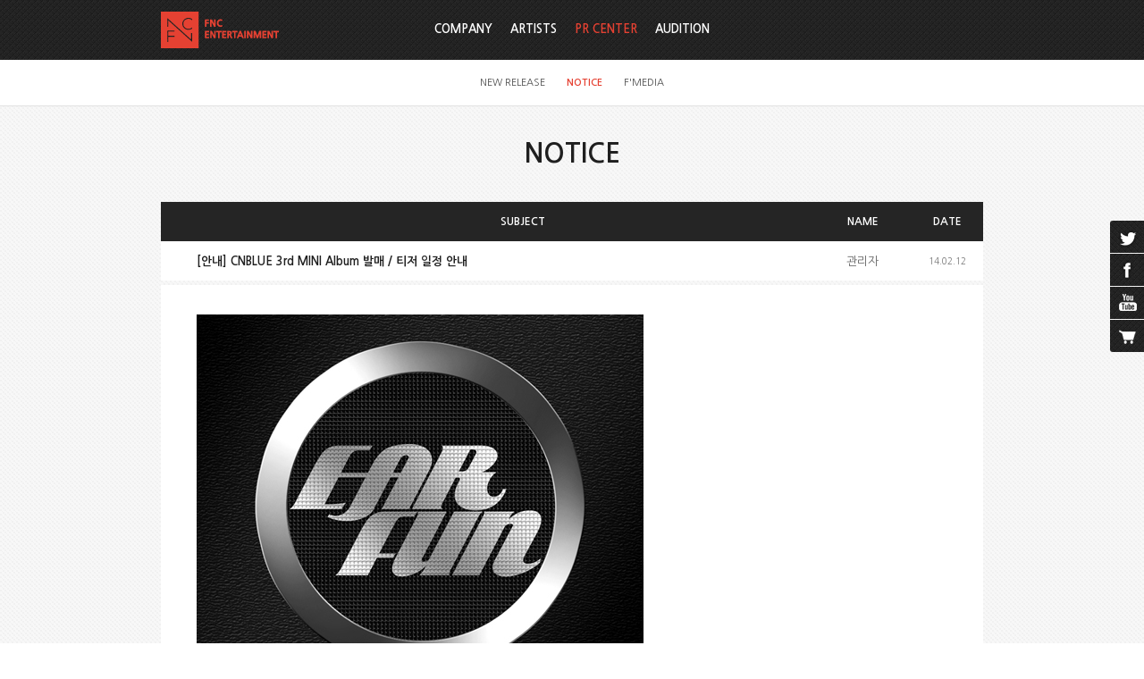

--- FILE ---
content_type: text/html;charset=utf-8
request_url: https://fncent.com/?m=bbs&bid=notice&p=57&where=site%3D1+and+notice%3D0+and+bbsid%3D%27notice%27++and+ex4%3D%271%27+&uid=1656
body_size: 6215
content:
<!DOCTYPE html PUBLIC "-//W3C//DTD XHTML 1.0 Transitional//EN" "http://www.w3.org/TR/xhtml1/DTD/xhtml1-transitional.dtd">
<html id="kimsQStart" lang="ko" xml:lang="ko" xmlns="http://www.w3.org/1999/xhtml">
<head>
<meta http-equiv="X-UA-Compatible" content="IE=edge" /> <!-- IE 최신버전으로 보이게 설정(20131112) -->
<meta http-equiv="content-type" content="text/html;charset=utf-8" />
<title>FNC Entertainment</title>
<meta name="robots" content="ALL" />
<meta name="generator" content="kimsQ-RB 1.2.1" /> 
<meta name="author" content="fncent.com" /> 
<meta name="title" content="FNC Entertainment - NOTICE" /> 
<meta name="subject" content="[안내] CNBLUE 3rd MINI Album 발매 / 티저 일정 안내" /> 
<meta name="keywords" content="NOTICE,[안내] CNBLUE 3rd MINI Album 발매 / 티저 일정 안내" /> 
<meta name="description" content="안녕하세요.FNC MUSIC 입니다.     3월 16일 [아직 사랑한다]의 선 공개에 이어,CNBLUE의 세 번째 미니 앨범의 멤버 별 티져가 공개 됩니다.         [CNBLUE 3rd Mini Album 공개 일정]     19일 0시 : 1차 티저 영상21" />
<meta name="classification" content="" />
<meta name="reply-to" content="" />
<meta name="content-language" content="kr" />
<meta name="build" content="2014.02.12" />
<meta name="copyright" content="Copyrights © 2026 fncent.com All Rights Reserved" /> 
<script type="text/javascript" src="//ajax.aspnetcdn.com/ajax/jQuery/jquery-1.7.1.min.js"></script>
<script type="text/javascript" src="//ajax.aspnetcdn.com/ajax/jquery.ui/1.8.16/jquery-ui.min.js"></script> 
<link type="text/css" rel="stylesheet" charset="utf-8" href="/_core/css/sys.css?nFlag=202601" />
<link href="//ajax.googleapis.com/ajax/libs/jqueryui/1.8.4/themes/base/jquery-ui.css" rel="stylesheet" type="text/css" />
<link type="text/css" rel="stylesheet" charset="utf-8" href="/layouts/default/common.css?nFlag=202601" />
<link type="text/css" rel="stylesheet" charset="utf-8" href="/layouts/default/_main.css?nFlag=202601" />
<link type="text/css" rel="stylesheet" charset="utf-8" href="/layouts/default/jplayer.blue.monday_back.css" />
<link href="/layouts/default/jPlayer.css" rel="stylesheet" type="text/css" />
<link href="/layouts/default/prettify-jPlayer.css" rel="stylesheet" type="text/css" />
<script type="text/javascript">
//<![CDATA[
var mbrclick= false;
var rooturl = 'https://fncent.com';
var rootssl = 'https://fncent.com';
var raccount= 'home';
var moduleid= 'bbs';
var memberid= '';
var is_admin= '';
var needlog = '로그인후에 이용하실 수 있습니다. ';
var neednum = '숫자만 입력해 주세요.';
var myagent	= navigator.appName.indexOf('Explorer') != -1 ? 'ie' : 'ns';
//]]>
</script>
<script type="text/javascript" charset="utf-8" src="/_core/js/sys.js?nFlag=202601"></script>
<script type="text/javascript" charset="utf-8" src="/layouts/default/_main.js?nFlag=202601"></script>
<script type="text/javascript" charset="utf-8" src="/layouts/default/jquery.form.js"></script>
<link type="text/css" rel="stylesheet" charset="utf-8" href="/layouts/default/main.css?nFlag=202601" />
<link type="text/css" rel="stylesheet" charset="utf-8" href="/modules/bbs/_main.css?nFlag=202601" />
<script type="text/javascript" charset="utf-8" src="/modules/bbs/_main.js?nFlag=202601"></script>
<link type="text/css" rel="stylesheet" charset="utf-8" href="/modules/bbs/theme/_pc/pr_notice/_main.css?nFlag=202601" />
<script type="text/javascript" charset="utf-8" src="/modules/bbs/theme/_pc/pr_notice/_main.js?nFlag=202601"></script>
<link type="text/css" rel="stylesheet" charset="utf-8" href="/layouts/default/_theme/fncent/theme.css?nFlag=202601" />
</head>
<body>
<div id="accessibility">
	<a href="#contents" class="skip">본문 바로가기</a>
</div>

<div id="wrap">
	
		<div id="hd_wrap">
		<div id="header">
			<div id="hdTop" class="wrap">
				<h1 id="logo"><a href="/?r=home"><img src="/layouts/default/image/common/logo.png" alt="FNC" /></a></h1>
								<ul id="topmenu">
					<li>
																								
												<!--
						<a class='out'>KO</a>
						<a class='out'>EN</a>
						<a class='out'>JP</a>
						<a class='out'>CN</a>
						-->
											</li>
				</ul>
							</div>
				<div id="nav"  class=" on">
								<div id="gnbMenu">
					<h2 class="skip">주메뉴</h2>
					<div class="inner">
						<ul id="gnb">
																		<li>
							<a href="/c/1/5" target="">
								COMPANY							</a>
														<div class="sub" id="sub1">
								<ul>
																																				<li>
										<a href="/c/1/5">ABOUT FNC</a>
									</li>
																																				<li>
										<a href="/c/1/6">BUSINESS</a>
									</li>
																																				<li>
										<a href="/c/1/7">FNC CREATIVE LAB</a>
									</li>
																																				<li>
										<a href="/c/1/8">LOVE FNC</a>
									</li>
																																				<li>
										<a href="/c/1/29">IR</a>
									</li>
																										</ul>
							</div>
													</li>			
												<li>
							<a href="/c/2/9" target="">
								ARTISTS							</a>
														<div class="sub" id="sub2">
								<ul>
																																				<li>
										<a href="/c/2/9">SINGER</a>
									</li>
																																				<li>
										<a href="/c/2/10">ACTOR</a>
									</li>
																																				<li>
										<a href="/c/2/30">ENTERTAINER</a>
									</li>
																										</ul>
							</div>
													</li>			
												<li class="active on">
							<a href="/c/3/11" target="">
								PR CENTER							</a>
														<div class="sub" id="sub3">
								<ul>
																																																						<li>
										<a href="/c/3/11">NEW RELEASE</a>
									</li>
																																				<li>
										<a href="/c/3/12" class="on1">NOTICE</a>
									</li>
																																																						<li>
										<a href="/c/3/14">F'MEDIA</a>
									</li>
																										</ul>
							</div>
													</li>			
												<li>
							<a href="/c/4/15" target="">
								AUDITION							</a>
														<div class="sub" id="sub4">
								<ul>
																																				<li>
										<a href="/c/4/15">INFORMATION</a>
									</li>
																																				<li>
										<a href="/c/4/16">ON-LINE AUDITION</a>
									</li>
																																				<li>
										<a href="/c/4/17">FAQ</a>
									</li>
																																				<li>
										<a href="/c/4/18">NOTICE</a>
									</li>
																																				<li>
										<a href="/c/4/19">HISTORY</a>
									</li>
																										</ul>
							</div>
													</li>			
																								</ul>			
									</div>
			</div>
		</div>
	</div><!-- end #header -->
</div><!-- end #hd_wrap -->

		
		
	<div id="container" >
				<h2 id="page_title">NOTICE</h2>
					<div id="contents" class="wrap">
		<div id="bbsview">
	<table summary="NOTICE 게시물리스트 입니다.">
		<caption>NOTICE</caption> 
		<colgroup> 
			<col style="width:80px;" /> 
			<col /> 
			<col style="width:110px;" />
			<col style="width:80px;" />
			<!-- <col style="width:80px;" />  -->
		</colgroup> 
		<thead>
			<tr>
				<th scope="col"></th>
				<th scope="col">SUBJECT</th>
				<th scope="col">NAME</th>
				<th scope="col">DATE</th>
				<!-- <th scope="col">HIT</th> -->
			</tr>
		</thead>
		<tbody>
			<tr>
				<td class="sbj" colspan="2">[안내] CNBLUE 3rd MINI Album 발매 / 티저 일정 안내</td>
				<td class="name"><span class="hand" onclick="getMemberLayer('2',event);">관리자</span></td>
				<td class="date">14.02.12</td>
				<!-- <td class="hit">
					<span class="num">45188</span> 
														</td> -->
			</tr> 
			<tr>

				<td colspan="4">
					<div id="vContent" class="content">
						<p><img class="photo" alt="" align="top" src="http://fncent.cafe24.com/files/2014/02/12/01bef06871d6d61817def33a08531da7152651.jpg" width="500"></p><p>&nbsp;</p><p>안녕하세요.</p><p>FNC MUSIC 입니다.</p><p>&nbsp;</p><p>  </p><p>  </p><p>3월 16일 [아직 사랑한다]의 선 공개에 이어,</p><p>CNBLUE의 세 번째 미니 앨범의 멤버 별 티져가 공개 됩니다.</p><p>&nbsp;</p><p>  </p><p>  </p><p>  </p><p>  </p><p><strong>[CNBLUE 3<sup><font size="2">rd</font></sup> Mini Album 공개 일정]</strong></p><p><strong></strong>&nbsp;</p><p>  </p><p>  </p><p>19일 0시 : 1차 티저 영상</p><p>21일 0시 : 2차 티저 영상</p><p>23일 0시 : 3차 티저 영상</p><p>26일 0시 : 4차 티저 영상</p><p>27일 0시 : 전체 음원 발매 / 뮤직비디오 Full ver 공개</p><p>&nbsp;</p><p> </p><p>  </p><p>  </p><p>  </p><p><strong>[CNBLUE 3<sup><font size="2">rd</font></sup> Mini Album 네이트 페이지 공개 일정]</strong></p><p><strong></strong>&nbsp;</p><p>  </p><p>  </p><p>19일 0시 : 1차 티저 영상+이미지 공개</p><p>21일 0시 : 2차 티저 영상+이미지 공개</p><p>23일 0시 : 3차 티저 영상+이미지 공개</p><p>26일 0시 : 4차 티저 영상+이미지 공개</p><p>27일 0시 : 씨엔블루의 모든 것 - 스타데이 이벤트 오픈!</p><p>&nbsp;</p><p>  </p><p>  </p><p>  </p><p>  </p><p>각 티저 영상은 CNBLUE의 공식 홈페이지(<a target="_blank" href="http://www.cnblue.co.kr/"><u><font color="#0066cc">www.cnblue.co.kr</font></u></a>) 와</p><p> 공식 유튜브 채널(<a target="_blank" href="http://www.youtube.com/cnblue"><u><font color="#0066cc">www.youtube.com/cnblue</font></u></a>).</p><p>포털 사이트 네이트 (<a target="_blank" href="http://www.nate.com/"><u><font color="#0066cc">www.nate.com</font></u></a>) / (<a target="_blank" href="http://goo.gl/8B2Mg"><u><font color="#0066cc">http://goo.gl/8B2Mg</font></u></a>)</p><p>에서 함께 공개 됩니다.</p><p>&nbsp;</p><p>  </p><p>  </p><p>  </p><p>앞으로 공개될 CNBLUE의 세 번째 미니 앨범의 티져와 음원, 뮤직비디오에</p><p> 많은 여러분들에 관심과 응원 부탁 드립니다.</p><p>&nbsp;</p><p>  </p><p>  </p><p>감사합니다!<br><br></p>						
							
														<div class="attach">
								<ul>
																										<li>
										<a href="/?r=home&amp;m=upload&amp;a=download&amp;uid=1315" title="">12031604535513.jpg</a>
										<span class="size">(201.8KB)</span>
										<span class="down">(665)</span>
									</li>
																	</ul>
							</div>
							
							
											</div>
				</td>
			</tr> 
			 
			<tr>
				<td class="pn">NEXT</td>
				<td class="pn_txt"><a href="/?m=bbs&bid=notice&cat=&uid=1658">[안내] 송세현 채널A "K POP 최강 서바이벌" 방영 안내</a></td>
				<td class="name"><span class="hand" onclick="getMemberLayer('2',event);">관리자</span></td>
				<td class="date">14.02.12 </td>
				<!-- <td class="hit">
					<span class="num">44968</span>
				</td> -->
			</tr> 
									<tr>
				<td class="pn">PREV</td>
				<td class="pn_txt"><a href="/?m=bbs&bid=notice&cat=&uid=1654">[안내] CNBLUE의 앨범 타이틀 명을 찾아라 이벤트 종료 안내</a></td>
				<td class="name"><span class="hand" onclick="getMemberLayer('2',event);">관리자</span></td>
				<td class="date">14.02.12 </td>
				<!-- <td class="hit">
					<span class="num">43998</span>
				</td> -->
			</tr>
			 
		</tbody>
	</table><!-- end _list -->

	<div class="admin_box">
		<div class="btnbox1">
					</div>
		<div class="btnbox2">
			<a href="/?m=bbs&amp;bid=notice&amp;p=57&amp;where=+and+ex1%3D%271%27+" class="basic_btn"><span>LIST</span></a>
		</div>
	</div><!-- end .admin_box -->


	<script type="text/javascript">
	//<![CDATA[
		function printWindow(url) 
	{
		window.open(url,'printw','left=0,top=0,width=700px,height=600px,statusbar=no,scrollbars=yes,toolbar=yes');
	}
	function commentShow(type)
	{
		var url;
		if (type == 'comment')
		{
			url = '/?r=home&m=comment&skin=&hidepost=0&iframe=Y&cync=';
			url+= '[bbs][1656]';
			url+= '[uid,comment,oneline,d_comment]';
			url+= '[rb_bbs_data][2]';
			url+= '[m:bbs,bid:notice,uid:1656]';
			url+= '&CMT=';
		}
		else {
			url = '/?r=home&m=trackback&iframe=Y&cync=';
			url+= '[bbs][1656]';
			url+= '[m:bbs,bid:notice,uid:1656]';
			url+= '&TBK=';
		}

		frames.commentFrame.location.href = url;
	}
	function setImgSizeSetting()
	{
				var ofs = getOfs(getId('vContent')); 
		getDivWidth(ofs.width,'vContent');
				getId('vContent').style.fontFamily = getCookie('myFontFamily');
		getId('vContent').style.fontSize = getCookie('myFontSize');

		
			}
	window.onload = setImgSizeSetting;
	//]]>
	</script>


			</div><!-- end #contents -->
	</div><!-- end #container -->
			
	<div id="footer">
	<div class="wrap">
		<div class="ft_logo"><img src="/layouts/default/image/common/ft_logo.png" alt="FNC" /></div>
		<div class="ft_menu">
			<ul>
				<li><a href="/p/private">개인정보취급방침</a></li>
				<li> | <a href="/p/agreement">이용약관</a></li>
				<li> | <a href="/b/customer_center">고객센터/문의하기 (Customer Service)</a></li>
			</ul>
			<!--
			<ul>
				<li><a href="/p/private">개인정보취급방침</a> |</li>
				<li><a href="/p/youth">청소년보호정책</a> |</li>
				<li><a href="/p/agreement">이용약관</a></li>
			</ul>
			-->
			<div>서울시 강남구 청담동 111 (주) FNC ENTERTAINMENT&nbsp; | &nbsp; TEL. 02) 517-5426 &nbsp; |  &nbsp;FAX. 02) 518-5428</div>
			<div class="copyright">COPYRIGHT &copy; 2014 FNCENT.COM ALL RIGHT RESERVED</div>
		

		</div>

		<div id="kingdom_site">
			<script>
				function goPage(value) {
				 window.open(value,'','');
				}
			</script>
			<select name="select" onChange="goPage(value)">
				<option>FNC KINGDOM SITE</option>
				<option value="http://fncent.co.jp">FNC JAPAN</option>
				<option value="http://www.fncstore.com">FNC STORE</option>
        <option value="https://www.facebook.com/theofficialfnc">FNC FACEBOOK</option>
				<!-- <option value="http://www.fncacademy.com/">FNC ACADEMY</option> -->
				<!-- <option value="http://www.fncgtc.com/main/main.php">FNC GLOBAL TRAINING CENTER</option>
				<option value="http://fncneozschool.com">FNC NEOZ SCHOOL</option> -->
        <option value="http://www.lovefnc.or.kr">LOVE FNC FOUNDATION</option>
			</select>
		</div>
	</div>
</div><!-- end #footer -->

<div id="side_cont">
		<ul class="side_link">
        <!--
        <li class="music"><a href="#music_player">music</a></li>
        -->
        <li class="twitter"><a href="https://twitter.com/FNC_ENT" title="트위터 새창 열림" target="_blank">twitter</a></li>
        <li class="fcbook"><a href="https://www.facebook.com/theofficialfnc" title="페이스북 새창 열림" target="_blank">facebook</a></li>
        <li class="youtube"><a href="http://www.youtube.com/user/thefncofficial" title="유튜브 새창 열림" target="_blank">youtube</a></li>
        <li class="cart"><a href="http://www.fncstore.com" target="_blank" title="fnc 스토어 새창열림">cart</a></li>
        <!-- <li class="ftalk"><a href="/c/3/27">FNC TALK</a></li> -->
    </ul>
    	<div id="bgmBox">
		
		<div id="fnc_sns">
			<div class="section">
				<h3><strong>FNC Official Twitter</strong></h3>
				<div class="tw">
					<a class="twitter-timeline"  href="https://twitter.com/FNC_ENT"  data-widget-id="427961333300985857">@FNC_ENT 님의 트윗</a>
					<script>!function(d,s,id){var js,fjs=d.getElementsByTagName(s)[0],p=/^http:/.test(d.location)?'http':'https';if(!d.getElementById(id)){js=d.createElement(s);js.id=id;js.src=p+"://platform.twitter.com/widgets.js";fjs.parentNode.insertBefore(js,fjs);}}(document,"script","twitter-wjs");</script>
				</div>
			</div>

			<div class="section">
				<h3><strong>FNC Official Facebook</strong></h3>
				<div class="fc">
					<iframe src="//www.facebook.com/plugins/likebox.php?href=https%3A%2F%2Fwww.facebook.com%2Ftheofficialfnc&amp;width=180&amp;height=335&amp;colorscheme=light&amp;show_faces=true&amp;header=true&amp;stream=false&amp;show_border=true&amp;appId=376276625781547" scrolling="no" frameborder="0"  style="border:none; overflow:hidden; width:185px; height:390px;" allowTransparency="true"></iframe>
				</div>
			</div>
		</div>

		<script type="text/javascript">
			//<![CDATA[
			$(document).ready(function(){
				// #Bgm play list 
				$("#side_cont .side_link > li > a[href^=#]").on("click", function(){
					function activeBtn(){
						$("#side_cont .side_link > li > a").not(activeButton).removeClass("on");
						activeButton.addClass("on");				
					}
					var activeButton = $(this);
					if($("#side_cont.on").length > 0 ){
						if($(this).hasClass("on")){
							$("#side_cont").animate({
								right:-217
							},200, function(){
								$("#side_cont").removeClass("on");
								$("#side_cont .side_link > li > a").removeClass("on");
								//$("#bodyFrame",parent.document).attr("cols","*,38px");
							});
						}else{
							$("#bgmBox > div").not($(activeButton.attr("href"))).hide();
							$(activeButton.attr("href")).show();
							activeBtn();
						}
					}else{
						//$("#bodyFrame",parent.document).attr("cols","*,255px");
						$("#bgmBox > div").not($(activeButton.attr("href"))).hide();
						$(activeButton.attr("href")).show();
						$("#side_cont").animate({
							right:0
						},200, function(){
							$("#side_cont").addClass("on");
							activeBtn();
							if(activeButton.attr("href")=="#music_player"){
								$("#music_player .jp-play").click();
							};
						});
					}
					return false;
				});
			});
			//]]>
		</script>
		<script type="text/javascript">
			(function() {
				var s = document.createElement('script'), t = document.getElementsByTagName('script')[0];
				s.type = 'text/javascript';
				s.async = true;
				s.src = '//api.flattr.com/js/0.6/load.js?mode=auto';
				t.parentNode.insertBefore(s, t);
			})();
		</script>
		</div>
	</div>
	
</div><!-- end #sideCont -->

	
	<!-- 오픈시 삭제-->
		<!-- 오픈시 삭제-->
</div>


<div id="_box_layer_"></div>
<div id="_action_layer_"></div>
<div id="_hidden_layer_"></div>
<div id="_overLayer_" class="hide"></div>
<iframe name="_action_frame_bbs" width="0" height="0" frameborder="0" scrolling="no"></iframe>
<script type="text/javascript">
//<![CDATA[
document.body.onclick = closeMemberLayer;
document.onkeydown = closeImgLayer;
//]]>
</script>

<script type="text/javascript">
//<![CDATA[
var Popstring = '';
if(Popstring!='')
{
	frames._action_frame_bbs.location.href='/?r=home&system=popup.layer&iframe=Y&pop='+Popstring;
}
function hidePopupLayer(uid) 
{ 
	if (getId('popCheck_'+uid).checked == true)
	{
		var nowcookie = getCookie('popview');
		setCookie('popview', '['+uid+']' + nowcookie , 1);
	}    
	getId('poplayer'+uid).style.display = 'none';
}
//]]>
</script>
</body>
</html>
